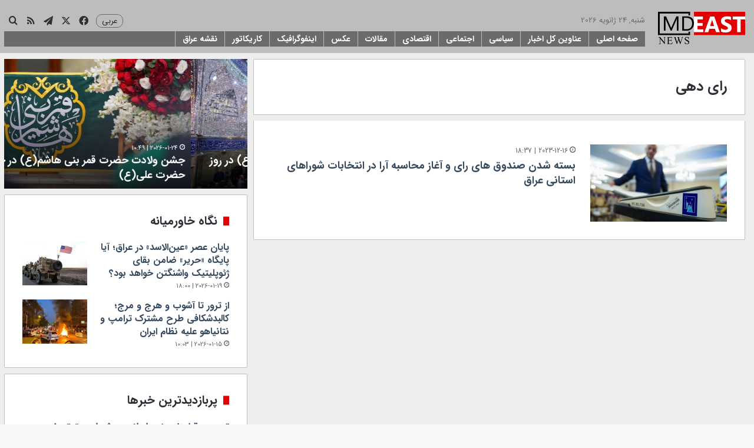

--- FILE ---
content_type: text/html; charset=utf-8
request_url: https://www.google.com/recaptcha/api2/aframe
body_size: 265
content:
<!DOCTYPE HTML><html><head><meta http-equiv="content-type" content="text/html; charset=UTF-8"></head><body><script nonce="R6scaw9zYCblV1erHPS5lg">/** Anti-fraud and anti-abuse applications only. See google.com/recaptcha */ try{var clients={'sodar':'https://pagead2.googlesyndication.com/pagead/sodar?'};window.addEventListener("message",function(a){try{if(a.source===window.parent){var b=JSON.parse(a.data);var c=clients[b['id']];if(c){var d=document.createElement('img');d.src=c+b['params']+'&rc='+(localStorage.getItem("rc::a")?sessionStorage.getItem("rc::b"):"");window.document.body.appendChild(d);sessionStorage.setItem("rc::e",parseInt(sessionStorage.getItem("rc::e")||0)+1);localStorage.setItem("rc::h",'1769261268615');}}}catch(b){}});window.parent.postMessage("_grecaptcha_ready", "*");}catch(b){}</script></body></html>